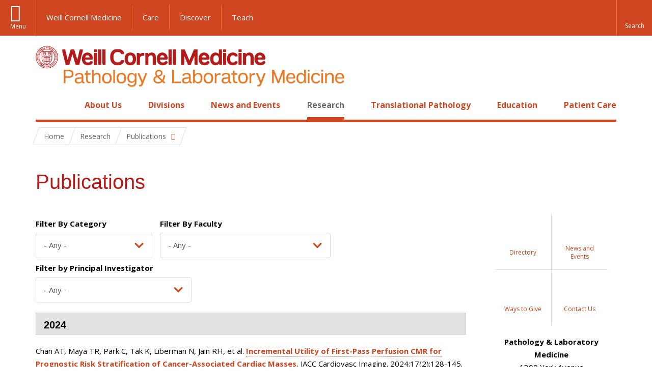

--- FILE ---
content_type: text/javascript
request_url: https://pathology.weill.cornell.edu/sites/default/files/js/js_Y2LxC1dyhyOaafX8fC5m_rG-6w0-GUmYnAdhvdtlNRc.js
body_size: -140
content:
(function($){
  $(document).ready(function() {
    $(".fancybox").fancybox({
      openEffect  : 'none',
      closeEffect : 'none',
      prevEffect  : 'none',
      nextEffect  : 'none',
      closeBtn    : false,
      nextClick   : true,
      helpers     : {
        title : { type : 'inside' },
        buttons : {}
      }
    });
    $(".fancybox-video").fancybox({
      openEffect  : 'none',
      closeEffect : 'none'
    });
    // View Slideshow link
    $(".trigger-slideshow").click(function() {
      $(".fancybox").eq(0).trigger('click');
    });
    $(".trigger-video").click(function() {
      $(".fancybox-video").eq(0).trigger('click');
    });
    $(".photo-icon, .playhead").show();
  });
})(jQuery);;
